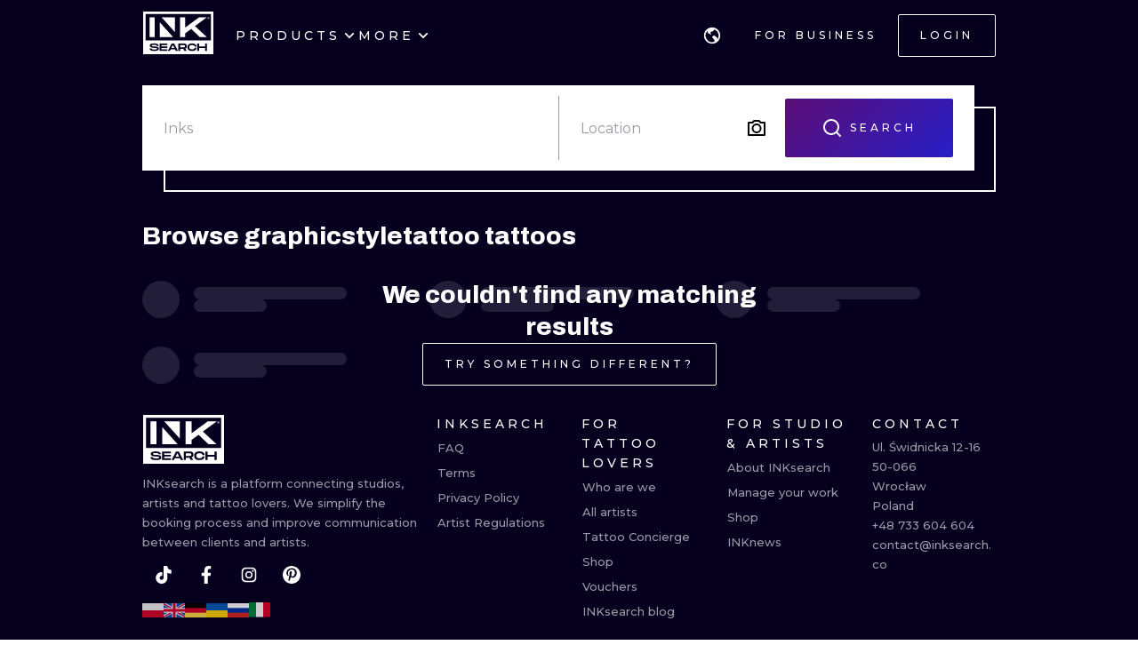

--- FILE ---
content_type: application/javascript
request_url: https://cdn.inksearch.co/production/6f65bab0/_next/static/thbt-7s3tny2QGnES0yHK/_ssgManifest.js
body_size: 5
content:
self.__SSG_MANIFEST=new Set(["\u002F404","\u002F500","\u002Fimage-search","\u002Ftattoo-artists","\u002Ftattoo-concierge","\u002Ftattoo-lovers","\u002Funia-europejska"]);self.__SSG_MANIFEST_CB&&self.__SSG_MANIFEST_CB()

--- FILE ---
content_type: application/javascript
request_url: https://cdn.inksearch.co/production/6f65bab0/_next/static/chunks/237.d55bba8f900395fe.js
body_size: 2363
content:
"use strict";(self.webpackChunk_N_E=self.webpackChunk_N_E||[]).push([[237],{70237:function(e,a,i){i.r(a),i.d(a,{default:function(){return u}});var r=i(85893),o=(i(67294),i(35656)),n=i(35161),t=i.n(n),l=i(29709),s=i(6911),c=i(70840),d=i(13714),p=i(56817),h=i(58),m=(0,p.k)((e=>({"search-section-placeholder__overlay-wrapper":{display:"flex",flexDirection:"column",gap:"12px",alignItems:"center",textAlign:"center",maxWidth:e.other.maxWidth.small,["@media (min-width: ".concat((0,h.oI)(e.breakpoints.md),"px)")]:{}},"search-section-placeholder":{display:"grid",gridTemplateColumns:"repeat(2, 1fr)",gap:"32px 8px",["@media (min-width: ".concat((0,h.oI)(e.breakpoints.xs),"px)")]:{gridTemplateColumns:"repeat(3, 1fr)"},["@media (min-width: ".concat((0,h.oI)(e.breakpoints.sm),"px)")]:{gridTemplateColumns:"repeat(3, 1fr)"},["@media (min-width: ".concat((0,h.oI)(e.breakpoints.md),"px)")]:{gridTemplateColumns:"repeat(3, 1fr)"},["@media (min-width: ".concat((0,h.oI)(e.breakpoints.xl),"px)")]:{gridTemplateColumns:"repeat(4, 1fr)"}}}))),v=i(79444);var u=e=>{const{onCleanSearchClick:a}=e,{t:i}=(0,o.$G)("page-search"),{classes:n}=m();return(0,r.jsx)(l.U,{backgroundColor:"dark",margin:"none",fullWidthOnMobile:!0,children:(0,r.jsx)(d.Z,{show:!0,opacity:0,overlayComponent:(0,r.jsxs)("div",{className:n["search-section-placeholder__overlay-wrapper"],children:[(0,r.jsx)(c.Z,{variant:"h4",children:i("searchPage.section.placeholder.header")}),(0,r.jsx)(s.a,{size:"default",variant:"outlineWhite",onClick:a,children:i("searchPage.section.placeholder.clear")})]}),children:(0,r.jsx)("div",{className:n["search-section-placeholder"],children:t()(Array(4),((e,a)=>(0,r.jsx)(v.oE,{details:"author"},a)))})})})}},65555:function(e,a,i){i.d(a,{Z:function(){return n}});var r=i(85893);i(67294);const o=(0,i(56817).k)((e=>({"ink-frame-placeholder":{display:"flex",flexDirection:"column",gap:"12px"},"ink-frame-placeholder__image":{width:"100%",aspectRatio:"1/1",backgroundColor:e.colors["gray-very-light"][0],opacity:.3},"ink-frame-placeholder__text-wrapper":{display:"grid",gridTemplateColumns:"auto 1fr",gap:"16px"},"ink-frame-placeholder__avatar":{height:"3em",width:"3em",borderRadius:"999px",backgroundColor:e.colors["gray-very-light"][0],opacity:.3},"ink-frame-placeholder__description-wrapper":{display:"flex",flexDirection:"column",gap:"4px",justifyContent:"center"},"ink-frame-placeholder__description":{height:"1em",borderRadius:"999px",backgroundColor:e.colors["gray-very-light"][0],opacity:.3}})));var n=e=>{let{details:a="author"}=e;const{classes:i}=o();return(0,r.jsxs)("div",{className:i["ink-frame-placeholder"],children:[(0,r.jsx)("div",{className:i["ink-frame-placeholder__image"]}),"author"===a&&(0,r.jsxs)("div",{className:i["ink-frame-placeholder__text-wrapper"],children:[(0,r.jsx)("div",{className:i["ink-frame-placeholder__avatar"]}),(0,r.jsxs)("div",{className:i["ink-frame-placeholder__description-wrapper"],children:[(0,r.jsx)("div",{className:i["ink-frame-placeholder__description"],style:{width:"67%"}}),(0,r.jsx)("div",{className:i["ink-frame-placeholder__description"],style:{width:"32%"}})]})]})]})}},79444:function(e,a,i){i.d(a,{oE:function(){return x.Z},ZP:function(){return f}});var r=i(85893),o=(i(67294),i(35656)),n=i(41664),t=i.n(n),l=i(35825),s=i(12229),c=i(68041),d=i(86549),p=i(8227),h=i(73871),m=i(56817),v=i(58),u=(0,m.k)((e=>({"ink-frame":{display:"flex",flexDirection:"column",gap:"12px"},"ink-frame__image-overlay":{zIndex:8,position:"relative"},"ink-frame__image-overlay--active":{},"ink-frame__image":{zIndex:10,position:"relative",aspectRatio:"1 / 1"},"ink-frame__overlay":{height:"100%",width:"100%",display:"flex",justifyContent:"center",alignItems:"center",position:"absolute",zIndex:10,opacity:0,transition:"300ms","&:before":{zIndex:-2,content:'""',position:"absolute",height:"100%",width:"100%",background:"linear-gradient(135deg, #860035 0%, #1924DE 100%)",transition:"300ms",opacity:0},"&:after":{zIndex:-1,content:'""',position:"absolute",height:"100%",width:"100%",background:"black",border:"1px solid white",transition:"300ms",opacity:0},"&:focus, &:hover, &:active":{opacity:1,"&:before":{opacity:.32},"&:after":{opacity:.32}}},"ink-frame__overlay-border":{zIndex:0,position:"absolute",height:"100%",width:"100%",border:"1px solid white",transform:"translate(12px, 12px)",opacity:0},"ink-frame__header":{display:"grid",gridTemplateColumns:"auto 1fr",alignItems:"center",gap:"16px"},"ink-frame__header-username":{display:"inline-block",overflow:"hidden","& > *":{display:"inline-block",overflow:"hidden",p:{display:"inline-block",overflow:"hidden"}}},"ink-frame__avatar":{height:"32px",width:"32px",borderRadius:"999px",overflow:"hidden",["@media (min-width: ".concat((0,v.oI)(e.breakpoints.md),"px)")]:{height:"48px",width:"48px"}}})));var f=e=>{let{data:a,hideDetails:i=!1,disableHover:n=!1,width:m,height:v}=e;var f,x,_,k,y,g,b,w,j,C,N,I,z,Z,E,T,D,R;const S=a.uuid,$=null===(x=a)||void 0===x||null===(f=x.user)||void 0===f?void 0:f.profile_link,H=null===(k=a)||void 0===k||null===(_=k.user)||void 0===_?void 0:_.roles_check,W=(0,p.T)(),{t:F}=(0,o.$G)("common"),{classes:G}=u(),P={overlay:F("inkFrame.overlay"),similarityLevel:F("inkFrame.similarity")};var A,L;return(0,r.jsxs)("div",{className:G["ink-frame"],style:{width:m,height:v},children:[(0,r.jsx)(s.Z,{src:null!==(A=null===(b=a)||void 0===b||null===(g=b.photos[0])||void 0===g||null===(y=g.path)||void 0===y?void 0:y.normal)&&void 0!==A?A:d.$3,alt:"".concat(null===(j=a)||void 0===j||null===(w=j.user)||void 0===w?void 0:w.name," inksearch tattoo"),onClick:()=>{W((0,h.HN)(S))},disableHover:n}),!i&&(0,r.jsxs)("div",{className:G["ink-frame__header"],children:[(0,r.jsx)(t(),{prefetch:!1,href:"".concat(d.wE[H],"[name]"),as:$,children:(0,r.jsx)("div",{className:G["ink-frame__avatar"],children:(0,r.jsx)(l.Y,{src:null!==(L=null===(z=a)||void 0===z||null===(I=z.user)||void 0===I||null===(N=I.user_data)||void 0===N||null===(C=N.avatar_paths)||void 0===C?void 0:C.normal)&&void 0!==L?L:d.$3,alt:"".concat(null===(E=a)||void 0===E||null===(Z=E.user)||void 0===Z?void 0:Z.name,"-avatar")})})}),(0,r.jsx)("div",{className:G["ink-frame__header-username"],children:(0,r.jsx)(t(),{href:"".concat(d.wE[H],"[name]"),as:$,children:(0,r.jsx)(c.Z,{variant:"bodyS",children:null===(D=a)||void 0===D||null===(T=D.user)||void 0===T?void 0:T.name})})}),(null===(R=a)||void 0===R?void 0:R.similarity)&&(0,r.jsx)(c.Z,{variant:"bodyM",children:"".concat(P.similarityLevel,": ").concat(a.similarity," %")})]})]})},x=i(65555)},12229:function(e,a,i){i.d(a,{Z:function(){return c}});var r=i(85893),o=i(67294),n=i(35656),t=i(6911),l=i(35825),s=(0,i(56817).k)((()=>({"ink-frame__image":{boxSizing:"border-box",zIndex:10,position:"relative",aspectRatio:"1 / 1",cursor:"pointer"},"ink-frame__overlay":{height:"100%",width:"100%",display:"flex",justifyContent:"center",alignItems:"center",position:"absolute",zIndex:10,opacity:0,transition:"300ms",color:"white","&:after":{zIndex:-1,content:'""',position:"absolute",height:"100%",width:"100%",background:"black",border:"1px solid black",transition:"300ms",opacity:0},"&:focus, &:hover, &:active":{opacity:1,"&:after":{opacity:.4}}}})));var c=e=>{let{alt:a,src:i,placeholderSrc:c,skeletonColors:d={background:"#1D1B36",foreground:"#272741"},className:p,onClick:h,disableHover:m,icon:v,...u}=e;const{t:f}=(0,n.$G)("common"),[x,_]=(0,o.useState)(i),{classes:k}=s();return(0,r.jsxs)("div",{className:k["ink-frame__image"],onClick:h,children:[!m&&(0,r.jsx)("div",{className:k["ink-frame__overlay"],children:null!==v&&void 0!==v?v:(0,r.jsx)(t.a,{variant:"no-outline",size:"big",disabled:!0,children:f("inkFrame.overlay")})}),(0,r.jsx)(l.Y,{alt:a,src:x,...u,onError:()=>{_(c)}})]})}},13714:function(e,a,i){var r=i(85893),o=i(56817);i(67294);const n=(0,o.k)((e=>({"overlay__parent-container":{position:"relative",height:"fit-content"},overlay__wrapper:{position:"absolute",height:"100%",width:"100%",top:"0",left:"0",display:"flex",alignItems:"center",justifyContent:"center"},overlay:{position:"absolute",height:"fit-content",width:"100%",backgroundColor:e.colors.background[0]},overlay__component:{zIndex:2,height:"fit-content"}})));a.Z=e=>{let{children:a,overlayComponent:i,show:o=!1,opacity:t=1,centered:l=!0}=e;const{classes:s}=n();return(0,r.jsxs)("div",{className:s["overlay__parent-container"],children:[a,o&&(0,r.jsxs)("div",{className:s.overlay__wrapper,children:[(0,r.jsx)("div",{className:s.overlay,style:{opacity:t}}),(0,r.jsx)("div",{className:s.overlay__component,children:i&&i})]})]})}}}]);